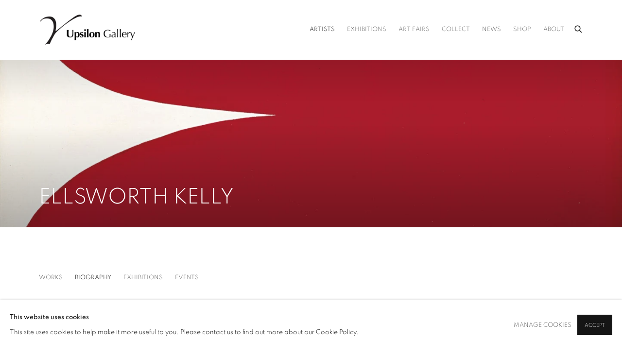

--- FILE ---
content_type: text/html; charset=utf-8
request_url: https://www.upsilongallery.com/artists/52-ellsworth-kelly/biography/
body_size: 11114
content:



                        
    <!DOCTYPE html>
    <!-- Site by Artlogic - https://artlogic.net -->
    <html lang="en">
        <head>
            <meta charset="utf-8">
            <title>Ellsworth Kelly - Biography | Upsilon Gallery</title>
        <meta property="og:site_name" content="Upsilon Gallery" />
        <meta property="og:title" content="Ellsworth Kelly - Biography" />
        <meta property="og:description" content="Ellsworth Kelly (1923&ndash;2015) is recognized as one of the most influential artists of the postwar period and a defining figure in American abstraction. Over seven decades, he shaped the development of Minimalism, Color Field painting, hard-edge abstraction, and aspects of Pop Art through his commitment to clarity of form, saturated..." />
        <meta property="og:image" content="https://artlogic-res.cloudinary.com/w_1200,h_630,c_fill,f_auto,fl_lossy,q_auto/ws-upsilongallery/usr/images/artists/artist_image/items/59/59d71285993040919385129adc3d9aea/ae2f0299014a28e836d74bd5b9eb46bae94c643e-2000x1343.jpeg" />
        <meta property="og:image:width" content="1200" />
        <meta property="og:image:height" content="630" />
        <meta property="twitter:card" content="summary_large_image">
        <meta property="twitter:url" content="https://www.upsilongallery.com/artists/52-ellsworth-kelly/biography/">
        <meta property="twitter:title" content="Ellsworth Kelly - Biography">
        <meta property="twitter:description" content="Ellsworth Kelly (1923&ndash;2015) is recognized as one of the most influential artists of the postwar period and a defining figure in American abstraction. Over seven decades, he shaped the development of Minimalism, Color Field painting, hard-edge abstraction, and aspects of Pop Art through his commitment to clarity of form, saturated...">
        <meta property="twitter:text:description" content="Ellsworth Kelly (1923&ndash;2015) is recognized as one of the most influential artists of the postwar period and a defining figure in American abstraction. Over seven decades, he shaped the development of Minimalism, Color Field painting, hard-edge abstraction, and aspects of Pop Art through his commitment to clarity of form, saturated...">
        <meta property="twitter:image" content="https://artlogic-res.cloudinary.com/w_1200,h_630,c_fill,f_auto,fl_lossy,q_auto/ws-upsilongallery/usr/images/artists/artist_image/items/59/59d71285993040919385129adc3d9aea/ae2f0299014a28e836d74bd5b9eb46bae94c643e-2000x1343.jpeg">
        <link rel="canonical" href="https://www.upsilongallery.com/artists/52-ellsworth-kelly/biography/" />
        <meta name="google" content="notranslate" />
            <meta name="description" content="Ellsworth Kelly (1923&ndash;2015) is recognized as one of the most influential artists of the postwar period and a defining figure in American abstraction. Over seven decades, he shaped the development of Minimalism, Color Field painting, hard-edge abstraction, and aspects of Pop Art through his commitment to clarity of form, saturated..." />
            <meta name="publication_date" content="2018-04-27 13:50:01" />
            <meta name="generator" content="Artlogic CMS - https://artlogic.net" />
            
            <meta name="accessibility_version" content="1.1"/>
            
            
                <meta name="viewport" content="width=device-width, minimum-scale=0.5, initial-scale=1.0" />

            

<link rel="icon" href="/images/favicon.ico" type="image/x-icon" />
<link rel="shortcut icon" href="/images/favicon.ico" type="image/x-icon" />

<meta name="application-name" content="Upsilon Gallery"/>
<meta name="msapplication-TileColor" content="#ffffff"/>
            
            
            
                <link rel="stylesheet" media="print" href="/lib/g/2.0/styles/print.css">
                <link rel="stylesheet" media="print" href="/styles/print.css">

            <script>
            (window.Promise && window.Array.prototype.find) || document.write('<script src="/lib/js/polyfill/polyfill_es6.min.js"><\/script>');
            </script>


            
		<link data-context="helper" rel="stylesheet" type="text/css" href="/lib/webfonts/font-awesome/font-awesome-4.6.3/css/font-awesome.min.css?c=27042050002205&g=065b53bc8ad4a0f3380846b68b19f0c8"/>
		<link data-context="helper" rel="stylesheet" type="text/css" href="/lib/archimedes/styles/archimedes-frontend-core.css?c=27042050002205&g=065b53bc8ad4a0f3380846b68b19f0c8"/>
		<link data-context="helper" rel="stylesheet" type="text/css" href="/lib/archimedes/styles/accessibility.css?c=27042050002205&g=065b53bc8ad4a0f3380846b68b19f0c8"/>
		<link data-context="helper" rel="stylesheet" type="text/css" href="/lib/jquery/1.12.4/plugins/jquery.archimedes-frontend-core-plugins-0.1.css?c=27042050002205&g=065b53bc8ad4a0f3380846b68b19f0c8"/>
		<link data-context="helper" rel="stylesheet" type="text/css" href="/lib/jquery/1.12.4/plugins/fancybox-2.1.3/jquery.fancybox.css?c=27042050002205&g=065b53bc8ad4a0f3380846b68b19f0c8"/>
		<link data-context="helper" rel="stylesheet" type="text/css" href="/lib/jquery/1.12.4/plugins/fancybox-2.1.3/jquery.fancybox.artlogic.css?c=27042050002205&g=065b53bc8ad4a0f3380846b68b19f0c8"/>
		<link data-context="helper" rel="stylesheet" type="text/css" href="/lib/jquery/1.12.4/plugins/slick-1.8.1/slick.css?c=27042050002205&g=065b53bc8ad4a0f3380846b68b19f0c8"/>
		<link data-context="helper" rel="stylesheet" type="text/css" href="/lib/jquery/plugins/roomview/1.0/jquery.roomview.1.0.css?c=27042050002205&g=065b53bc8ad4a0f3380846b68b19f0c8"/>
		<link data-context="helper" rel="stylesheet" type="text/css" href="/lib/jquery/plugins/pageload/1.1/jquery.pageload.1.1.css?c=27042050002205&g=065b53bc8ad4a0f3380846b68b19f0c8"/>
		<link data-context="helper" rel="stylesheet" type="text/css" href="/core/dynamic_base.css?c=27042050002205&g=065b53bc8ad4a0f3380846b68b19f0c8"/>
		<link data-context="helper" rel="stylesheet" type="text/css" href="/core/dynamic_main.css?c=27042050002205&g=065b53bc8ad4a0f3380846b68b19f0c8"/>
		<link data-context="helper" rel="stylesheet" type="text/css" href="/core/user_custom.css?c=27042050002205&g=065b53bc8ad4a0f3380846b68b19f0c8"/>
		<link data-context="helper" rel="stylesheet" type="text/css" href="/core/dynamic_responsive.css?c=27042050002205&g=065b53bc8ad4a0f3380846b68b19f0c8"/>
		<link data-context="helper" rel="stylesheet" type="text/css" href="/lib/webfonts/artlogic-site-icons/artlogic-site-icons-1.0/artlogic-site-icons.css?c=27042050002205&g=065b53bc8ad4a0f3380846b68b19f0c8"/>
		<link data-context="helper" rel="stylesheet" type="text/css" href="/lib/jquery/plugins/plyr/3.5.10/plyr.css?c=27042050002205&g=065b53bc8ad4a0f3380846b68b19f0c8"/>
		<link data-context="helper" rel="stylesheet" type="text/css" href="/lib/styles/fouc_prevention.css?c=27042050002205&g=065b53bc8ad4a0f3380846b68b19f0c8"/>
<!-- add crtical css to improve performance -->
		<script data-context="helper"  src="/lib/jquery/1.12.4/jquery-1.12.4.min.js?c=27042050002205&g=065b53bc8ad4a0f3380846b68b19f0c8"></script>
		<script data-context="helper" defer src="/lib/g/2.0/scripts/webpack_import_helpers.js?c=27042050002205&g=065b53bc8ad4a0f3380846b68b19f0c8"></script>
		<script data-context="helper" defer src="/lib/jquery/1.12.4/plugins/jquery.browser.min.js?c=27042050002205&g=065b53bc8ad4a0f3380846b68b19f0c8"></script>
		<script data-context="helper" defer src="/lib/jquery/1.12.4/plugins/jquery.easing.min.js?c=27042050002205&g=065b53bc8ad4a0f3380846b68b19f0c8"></script>
		<script data-context="helper" defer src="/lib/jquery/1.12.4/plugins/jquery.archimedes-frontend-core-plugins-0.1.js?c=27042050002205&g=065b53bc8ad4a0f3380846b68b19f0c8"></script>
		<script data-context="helper" defer src="/lib/jquery/1.12.4/plugins/jquery.fitvids.js?c=27042050002205&g=065b53bc8ad4a0f3380846b68b19f0c8"></script>
		<script data-context="helper" defer src="/core/dynamic.js?c=27042050002205&g=065b53bc8ad4a0f3380846b68b19f0c8"></script>
		<script data-context="helper" defer src="/lib/archimedes/scripts/archimedes-frontend-core.js?c=27042050002205&g=065b53bc8ad4a0f3380846b68b19f0c8"></script>
		<script data-context="helper" defer src="/lib/archimedes/scripts/archimedes-frontend-modules.js?c=27042050002205&g=065b53bc8ad4a0f3380846b68b19f0c8"></script>
		<script data-context="helper" type="module"  traceurOptions="--async-functions" src="/lib/g/2.0/scripts/galleries_js_loader__mjs.js?c=27042050002205&g=065b53bc8ad4a0f3380846b68b19f0c8"></script>
		<script data-context="helper" defer src="/lib/g/2.0/scripts/feature_panels.js?c=27042050002205&g=065b53bc8ad4a0f3380846b68b19f0c8"></script>
		<script data-context="helper" defer src="/lib/g/themes/aspect/2.0/scripts/script.js?c=27042050002205&g=065b53bc8ad4a0f3380846b68b19f0c8"></script>
		<script data-context="helper" defer src="/lib/archimedes/scripts/recaptcha.js?c=27042050002205&g=065b53bc8ad4a0f3380846b68b19f0c8"></script>
            
            

            
                


    <script>
        function get_cookie_preference(category) {
            result = false;
            try {
                var cookie_preferences = localStorage.getItem('cookie_preferences') || "";
                if (cookie_preferences) {
                    cookie_preferences = JSON.parse(cookie_preferences);
                    if (cookie_preferences.date) {
                        var expires_on = new Date(cookie_preferences.date);
                        expires_on.setDate(expires_on.getDate() + 365);
                        console.log('cookie preferences expire on', expires_on.toISOString());
                        var valid = expires_on > new Date();
                        if (valid && cookie_preferences.hasOwnProperty(category) && cookie_preferences[category]) {
                            result = true;
                        }
                    }
                }
            }
            catch(e) {
                console.warn('get_cookie_preference() failed');
                return result;
            }
            return result;
        }

        window.google_analytics_init = function(page){
            var collectConsent = true;
            var useConsentMode = false;
            var analyticsProperties = ['UA-141679365-41', 'G-HW9GYFW6C3'];
            var analyticsCookieType = 'statistics';
            var disableGa = false;
            var sendToArtlogic = true;
            var artlogicProperties = {
                'UA': 'UA-157296318-1',
                'GA': 'G-GLQ6WNJKR5',
            };

            analyticsProperties = analyticsProperties.concat(Object.values(artlogicProperties));

            var uaAnalyticsProperties = analyticsProperties.filter((p) => p.startsWith('UA-'));
            var ga4AnalyticsProperties = analyticsProperties.filter((p) => p.startsWith('G-')).concat(analyticsProperties.filter((p) => p.startsWith('AW-')));

            if (collectConsent) {
                disableGa = !get_cookie_preference(analyticsCookieType);

                for (var i=0; i < analyticsProperties.length; i++){
                    var key = 'ga-disable-' + analyticsProperties[i];

                    window[key] = disableGa;
                }

                if (disableGa) {
                    if (document.cookie.length) {
                        var cookieList = document.cookie.split(/; */);

                        for (var i=0; i < cookieList.length; i++) {
                            var splitCookie = cookieList[i].split('='); //this.split('=');

                            if (splitCookie[0].indexOf('_ga') == 0 || splitCookie[0].indexOf('_gid') == 0 || splitCookie[0].indexOf('__utm') == 0) {
                                //h.deleteCookie(splitCookie[0]);
                                var domain = location.hostname;
                                var cookie_name = splitCookie[0];
                                document.cookie =
                                    cookie_name + "=" + ";path=/;domain="+domain+";expires=Thu, 01 Jan 1970 00:00:01 GMT";
                                // now delete the version without a subdomain
                                domain = domain.split('.');
                                domain.shift();
                                domain = domain.join('.');
                                document.cookie =
                                    cookie_name + "=" + ";path=/;domain="+domain+";expires=Thu, 01 Jan 1970 00:00:01 GMT";
                            }
                        }
                    }
                }
            }

            if (uaAnalyticsProperties.length) {
                (function(i,s,o,g,r,a,m){i['GoogleAnalyticsObject']=r;i[r]=i[r]||function(){
                (i[r].q=i[r].q||[]).push(arguments)},i[r].l=1*new Date();a=s.createElement(o),
                m=s.getElementsByTagName(o)[0];a.async=1;a.src=g;m.parentNode.insertBefore(a,m)
                })(window,document,'script','//www.google-analytics.com/analytics.js','ga');


                if (!disableGa) {
                    var anonymizeIps = false;

                    for (var i=0; i < uaAnalyticsProperties.length; i++) {
                        var propertyKey = '';

                        if (i > 0) {
                            propertyKey = 'tracker' + String(i + 1);
                        }

                        var createArgs = [
                            'create',
                            uaAnalyticsProperties[i],
                            'auto',
                        ];

                        if (propertyKey) {
                            createArgs.push({'name': propertyKey});
                        }

                        ga.apply(null, createArgs);

                        if (anonymizeIps) {
                            ga('set', 'anonymizeIp', true);
                        }

                        var pageViewArgs = [
                            propertyKey ? propertyKey + '.send' : 'send',
                            'pageview'
                        ]

                        if (page) {
                            pageViewArgs.push(page)
                        }

                        ga.apply(null, pageViewArgs);
                    }

                    if (sendToArtlogic) {
                        ga('create', 'UA-157296318-1', 'auto', {'name': 'artlogic_tracker'});

                        if (anonymizeIps) {
                            ga('set', 'anonymizeIp', true);
                        }

                        var pageViewArgs = [
                            'artlogic_tracker.send',
                            'pageview'
                        ]

                        if (page) {
                            pageViewArgs.push(page)
                        }

                        ga.apply(null, pageViewArgs);
                    }
                }
            }

            if (ga4AnalyticsProperties.length) {
                if (!disableGa || useConsentMode) {
                    (function(d, script) {
                        script = d.createElement('script');
                        script.type = 'text/javascript';
                        script.async = true;
                        script.src = 'https://www.googletagmanager.com/gtag/js?id=' + ga4AnalyticsProperties[0];
                        d.getElementsByTagName('head')[0].appendChild(script);
                    }(document));

                    window.dataLayer = window.dataLayer || [];
                    window.gtag = function (){dataLayer.push(arguments);}
                    window.gtag('js', new Date());

                    if (useConsentMode) {
                        gtag('consent', 'default', {
                            'ad_storage': 'denied',
                            'analytics_storage': 'denied',
                            'functionality_storage': 'denied',
                            'personalization_storage': 'denied',
                            'security': 'denied',
                        });

                        if (disableGa) {
                            // If this has previously been granted, it will need set back to denied (ie on cookie change)
                            gtag('consent', 'update', {
                                'analytics_storage': 'denied',
                            });
                        } else {
                            gtag('consent', 'update', {
                                'analytics_storage': 'granted',
                            });
                        }
                    }

                    for (var i=0; i < ga4AnalyticsProperties.length; i++) {
                        window.gtag('config', ga4AnalyticsProperties[i]);
                    }

                }
            }
        }

        var waitForPageLoad = true;

        if (waitForPageLoad) {
            window.addEventListener('load', function() {
                window.google_analytics_init();
                window.archimedes.archimedes_core.analytics.init();
            });
        } else {
            window.google_analytics_init();
        }
    </script>

                


    <!-- Facebook Pixel Code -->            
    <script>
        !function(f,b,e,v,n,t,s)
        {if(f.fbq)return;n=f.fbq=function(){n.callMethod?
        n.callMethod.apply(n,arguments):n.queue.push(arguments)};
        if(!f._fbq)f._fbq=n;n.push=n;n.loaded=!0;n.version='2.0';
        n.queue=[];t=b.createElement(e);t.async=!0;
        t.src=v;s=b.getElementsByTagName(e)[0];
        s.parentNode.insertBefore(t,s)}(window, document,'script',
        'https://connect.facebook.net/en_US/fbevents.js');
            fbq('consent', 'revoke');
        fbq('init', 892217102106726);
        fbq('track', 'PageView');
    </script>
    <!-- End Facebook Pixel Code -->
    <meta name="facebook-domain-verification" content="aa52o2kbscggli06q5gn200nrnaew9" />

            
            
            
            <noscript> 
                <style>
                    body {
                        opacity: 1 !important;
                    }
                </style>
            </noscript>
        </head>
        
        
        
        <body class="section-artists page-artists site-responsive responsive-top-size-1023 responsive-nav-slide-nav responsive-nav-side-position-fullscreen responsive-layout-forced-lists responsive-layout-forced-image-lists responsive-layout-forced-tile-lists analytics-track-all-links site-lib-version-2-0 scroll_sub_nav_enabled responsive_src_image_sizing hero_heading_title_position_overlay page-param-52-ellsworth-kelly page-param-id-52 page-param-biography page-param-type-artist_id page-param-type-subsection layout-hero-mode-fullbleed  layout-hero-header layout-hero-header-record-data layout-fixed-header site-type-template pageload-ajax-navigation-active layout-animation-enabled layout-lazyload-enabled prevent_user_image_save" data-viewport-width="1024" data-site-name="upsilongallery" data-connected-db-name="upsilongallery" data-pathname="/artists/52-ellsworth-kelly/biography/"
    style="opacity: 0;"

>
            <script>document.getElementsByTagName('body')[0].className+=' browser-js-enabled';</script>
            


            
            






        <div id="responsive_slide_nav_content_wrapper">

    <div id="container">

        
    


    <div class="header-fixed-wrapper">
    <header id="header" class="clearwithin header_fixed  ">
        <div class="inner clearwithin">

            


<div id="logo" class=" user-custom-logo-image"><a href="/">Upsilon Gallery</a></div>


            
                <div id="skiplink-container">
                    <div>
                        <a href="#main_content" class="skiplink">Skip to main content</a>
                    </div>
                </div>
            
        
            <div class="header-ui-wrapper">

                    <div id="responsive_slide_nav_wrapper" class="mobile_menu_align_center" data-nav-items-animation-delay>
                        <div id="responsive_slide_nav_wrapper_inner" data-responsive-top-size=1023>
                        
                            <nav id="top_nav" aria-label="Main site" class="navigation noprint clearwithin">
                                
<div id="top_nav_reveal" class="hidden"><ul><li><a href="#" role="button" aria-label="Close">Menu</a></li></ul></div>

        <ul class="topnav">
		<li class="topnav-filepath-artists topnav-label-artists topnav-id-11 active"><a href="/artists/" aria-label="Link to Upsilon Gallery Artists page (current nav item)">Artists</a></li>
		<li class="topnav-filepath-exhibitions topnav-label-exhibitions topnav-id-13"><a href="/exhibitions/" aria-label="Link to Upsilon Gallery Exhibitions page">Exhibitions</a></li>
		<li class="topnav-filepath-events topnav-label-art-fairs topnav-id-14"><a href="/events/" aria-label="Link to Upsilon Gallery Art Fairs page">Art Fairs</a></li>
		<li class="topnav-filepath-collect topnav-label-collect topnav-id-22"><a href="/collect/" aria-label="Link to Upsilon Gallery Collect page">Collect</a></li>
		<li class="topnav-filepath-news topnav-label-news topnav-id-15"><a href="/news/" aria-label="Link to Upsilon Gallery News page">News</a></li>
		<li class="topnav-filepath-shop topnav-label-shop topnav-id-44"><a href="https://shop.upsilongallery.com/" aria-label="Link to Upsilon Gallery Shop page">Shop</a></li>
		<li class="topnav-filepath-about topnav-label-about topnav-id-25 last"><a href="/about/" aria-label="Link to Upsilon Gallery About page">About</a></li>
	</ul>


                                
                                



                                
                                    <div id="topnav_search" class="header_quick_search noprint">
                                        <form method="get" action="/search/" id="topnav_search_form">
                                            <input id="topnav_search_field" type="text" class="header_quicksearch_field inputField" aria-label="Search" data-default-value="Search" value="" name="search" />
                                                <a href="javascript:void(0)" id="topnav_search_btn" class="header_quicksearch_btn link" aria-label="Submit search" role="button"><i class="quicksearch-icon"></i></a>
                                            <input type="submit" class="nojsSubmit" aria-label="Submit search" value="Go" style="display: none;" />
                                        </form>
                                    </div>
                            </nav>
                        
                        </div>
                    </div>
                

                <div class="header-icons-wrapper ">
                    
                    
                        <div id="header_quick_search" class="header_quick_search noprint header_quick_search_reveal">
                            <form method="get" action="/search/" id="header_quicksearch_form">
                                <input id="header_quicksearch_field" type="text" class="header_quicksearch_field inputField" aria-label="Submit" data-default-value="Search" value="" name="search" placeholder="Search" />
                                <a href="javascript:void(0)" id="header_quicksearch_btn" class="header_quicksearch_btn link" aria-label="Submit search"><i class="quicksearch-icon"></i></a>
                                <input type="submit" class="nojsSubmit" value="Go" aria-label="Submit search" style="display: none;" />
                            </form>
                        </div>


                    
     
                        <div id="slide_nav_reveal" tabindex="0" role="button">Menu</div>
                </div>
                
                

                



                

                
            </div>
        </div>
        



    </header>
    </div>



        
            



    
    
    <div id="hero_header" data-image-src="https://artlogic-res.cloudinary.com/w_2000,h_2000,c_limit,f_auto,fl_lossy,q_auto/ws-upsilongallery/usr/images/artists/hero_image/items/58/58b6f72300654420aa25d8f91ac9c170/ek-cover.jpg" data-color="#000" style="background-color:#000;" role="complementary" class="parallax-element hero_section_detect_brightness hero-mode-fullbleed">
        <div class="inner " >
            
                <div id="hero_heading">
                        <div class="title"><a href="/artists/">Ellsworth Kelly</a></div>
                    
                </div>
        </div>
        
            <div id="slideshow" class="fullscreen_slideshow fullscreen_slideshow_parallax detect-slide-brightness no-slideshow-images  "  style="background-color:#000" >
                <ul class="hero-parallax-element">
                        
                            <li class=" fullscreen-slide-brightness-detected fullscreen-slide-image-dark">

                                
        <style>
            .cycle-slide-active #hero-slide-0 {background-image:url('https://artlogic-res.cloudinary.com/w_2000,h_2000,c_limit,f_auto,fl_lossy,q_auto/ws-upsilongallery/usr/images/artists/hero_image/items/58/58b6f72300654420aa25d8f91ac9c170/ek-cover.jpg');   }
            @media screen and (max-width: 459px) {
                
            }
        </style>
    

                                <span id=hero-slide-0 class="image"></span>
                                <span class="content">
                                    <span class="inner">
                                    </span>
                                </span>
                            </li>
                </ul>
            </div>

        
        <style>
            #hero_image_responsive {background-image:url('https://artlogic-res.cloudinary.com/w_2000,h_2000,c_limit,f_auto,fl_lossy,q_auto/ws-upsilongallery/usr/images/artists/hero_image/items/58/58b6f72300654420aa25d8f91ac9c170/ek-cover.jpg');  background-color: #000; }
            @media screen and (max-width: 459px) {
                
            }
        </style>
    

        <div id="hero_image_responsive" class="no-slideshow-images ">
        </div>

        
    </div>


        <div id="main_content" role="main" class="clearwithin">
            <!--contentstart-->
            







    


<div class="subsection-artist-detail-page subsection-wrapper-biography record-content-full-bio record-content-artist-image record-content-group-images-override "
     data-search-record-type="artists" data-search-record-id="52">

    <div class="artist-header heading_wrapper main_heading_hidden heading_wrapper_alternative clearwithin">

            
            <div class="h1_wrapper hidden">
                

                <h1 class="has_subnav" data-onclick-url="/artists/52/">
                    Ellsworth Kelly
                </h1>
            </div>

            






    <div id="sub_nav" class="navigation  noprint clearwithin" role="navigation" aria-label="Artist sections">
        
        <ul>
            
            
                
                    
                    <li id="sub-item-works" class="first">
                                
                                <a href="/artists/52-ellsworth-kelly/works/"  data-subsection-type="works" aria-label="Link to Ellsworth Kelly Works">Works</a>
                    </li>
                    
                    
                    <li id="sub-item-biography" class="active">
                                
                                <a href="/artists/52-ellsworth-kelly/biography/"  data-subsection-type="biography" aria-label="Link to Ellsworth Kelly Biography (current nav item)">Biography</a>
                    </li>
                    
                    
                    <li id="sub-item-exhibitions" class="">
                                
                                <a href="/artists/52-ellsworth-kelly/exhibitions/"  data-subsection-type="exhibitions" aria-label="Link to Ellsworth Kelly Exhibitions">Exhibitions</a>
                    </li>
                    
                    
                    <li id="sub-item-events" class="">
                                
                                <a href="/artists/52-ellsworth-kelly/events/"  data-subsection-type="events" aria-label="Link to Ellsworth Kelly Events">Events</a>
                    </li>
                    
            
        </ul>
    </div>
    <div class="sub_nav_clear clear"></div>

            


    </div>


    <div id="content" class="clearwithin">



                    



<div class="subsection-biography">

    <div  class="sidebar clearwithin">

        




    
    <div class="image restricted-image-container lazyload_disable_min_height image-is-cropped " data-width="1200" data-height="806">
            <a href="/artists/52/works/">
                <span class="screen-reader-only">View works.</span>
        <span class="object-fit-container"><img src="[data-uri]" class="object-fit-cover"  data-responsive-src="{'750': 'https://artlogic-res.cloudinary.com/w_750,c_limit,f_auto,fl_lossy,q_auto/ws-upsilongallery/usr/images/artists/artist_image/items/59/59d71285993040919385129adc3d9aea/ae2f0299014a28e836d74bd5b9eb46bae94c643e-2000x1343.jpeg', '850': 'https://artlogic-res.cloudinary.com/w_850,c_limit,f_auto,fl_lossy,q_auto/ws-upsilongallery/usr/images/artists/artist_image/items/59/59d71285993040919385129adc3d9aea/ae2f0299014a28e836d74bd5b9eb46bae94c643e-2000x1343.jpeg', '2400': 'https://artlogic-res.cloudinary.com/w_2400,c_limit,f_auto,fl_lossy,q_auto/ws-upsilongallery/usr/images/artists/artist_image/items/59/59d71285993040919385129adc3d9aea/ae2f0299014a28e836d74bd5b9eb46bae94c643e-2000x1343.jpeg', '1600': 'https://artlogic-res.cloudinary.com/w_1600,c_limit,f_auto,fl_lossy,q_auto/ws-upsilongallery/usr/images/artists/artist_image/items/59/59d71285993040919385129adc3d9aea/ae2f0299014a28e836d74bd5b9eb46bae94c643e-2000x1343.jpeg', '1200': 'https://artlogic-res.cloudinary.com/w_1200,c_limit,f_auto,fl_lossy,q_auto/ws-upsilongallery/usr/images/artists/artist_image/items/59/59d71285993040919385129adc3d9aea/ae2f0299014a28e836d74bd5b9eb46bae94c643e-2000x1343.jpeg', '345': 'https://artlogic-res.cloudinary.com/w_345,c_limit,f_auto,fl_lossy,q_auto/ws-upsilongallery/usr/images/artists/artist_image/items/59/59d71285993040919385129adc3d9aea/ae2f0299014a28e836d74bd5b9eb46bae94c643e-2000x1343.jpeg', '470': 'https://artlogic-res.cloudinary.com/w_470,c_limit,f_auto,fl_lossy,q_auto/ws-upsilongallery/usr/images/artists/artist_image/items/59/59d71285993040919385129adc3d9aea/ae2f0299014a28e836d74bd5b9eb46bae94c643e-2000x1343.jpeg', '3000': 'https://artlogic-res.cloudinary.com/w_3000,c_limit,f_auto,fl_lossy,q_auto/ws-upsilongallery/usr/images/artists/artist_image/items/59/59d71285993040919385129adc3d9aea/ae2f0299014a28e836d74bd5b9eb46bae94c643e-2000x1343.jpeg', '650': 'https://artlogic-res.cloudinary.com/w_650,c_limit,f_auto,fl_lossy,q_auto/ws-upsilongallery/usr/images/artists/artist_image/items/59/59d71285993040919385129adc3d9aea/ae2f0299014a28e836d74bd5b9eb46bae94c643e-2000x1343.jpeg', '2600': 'https://artlogic-res.cloudinary.com/w_2600,c_limit,f_auto,fl_lossy,q_auto/ws-upsilongallery/usr/images/artists/artist_image/items/59/59d71285993040919385129adc3d9aea/ae2f0299014a28e836d74bd5b9eb46bae94c643e-2000x1343.jpeg', '2800': 'https://artlogic-res.cloudinary.com/w_2800,c_limit,f_auto,fl_lossy,q_auto/ws-upsilongallery/usr/images/artists/artist_image/items/59/59d71285993040919385129adc3d9aea/ae2f0299014a28e836d74bd5b9eb46bae94c643e-2000x1343.jpeg', '1400': 'https://artlogic-res.cloudinary.com/w_1400,c_limit,f_auto,fl_lossy,q_auto/ws-upsilongallery/usr/images/artists/artist_image/items/59/59d71285993040919385129adc3d9aea/ae2f0299014a28e836d74bd5b9eb46bae94c643e-2000x1343.jpeg', '1000': 'https://artlogic-res.cloudinary.com/w_1000,c_limit,f_auto,fl_lossy,q_auto/ws-upsilongallery/usr/images/artists/artist_image/items/59/59d71285993040919385129adc3d9aea/ae2f0299014a28e836d74bd5b9eb46bae94c643e-2000x1343.jpeg'}"  data-src="https://artlogic-res.cloudinary.com/w_500,h_500,c_limit,f_auto,fl_lossy,q_auto/ws-upsilongallery/usr/images/artists/artist_image/items/59/59d71285993040919385129adc3d9aea/ae2f0299014a28e836d74bd5b9eb46bae94c643e-2000x1343.jpeg" alt="Ellsworth Kelly"  /></span>
            </a>
    </div>

    <div class="divider inner"></div>

        <div class="link view_works noprint"><a href="/artists/52/works/">View works</a></div>


            



    <script>
        var addthis_config = {
            data_track_addressbar: false,
            services_exclude: 'print, gmail, stumbleupon, more, google',
            ui_click: true, data_ga_tracker: 'UA-141679365-41',
            data_ga_property: 'UA-141679365-41',
            data_ga_social: true,
            ui_use_css: true,
            data_use_cookies_ondomain: false,
            data_use_cookies: false
        };

    </script>
    <div class="social_sharing_wrap not-prose clearwithin">


        

        

        <div class="link share_link popup_vertical_link  retain_dropdown_dom_position" data-link-type="share_link">
            <a href="#" role="button" aria-haspopup="true" aria-expanded="false">Share</a>

                
                <div id="social_sharing" class="social_sharing popup_links_parent">
                <div id="relative_social_sharing" class="relative_social_sharing">
                <div id="social_sharing_links" class="social_sharing_links popup_vertical dropdown_closed addthis_toolbox popup_links">
                        <ul>
                        
                            
                                <li class="social_links_item">
                                    <a href="https://www.facebook.com/sharer.php?u=http://www.upsilongallery.com/artists/52-ellsworth-kelly/biography/" target="_blank" class="addthis_button_facebook">
                                        <span class="add_this_social_media_icon facebook"></span>Facebook
                                    </a>
                                </li>
                            
                                <li class="social_links_item">
                                    <a href="https://x.com/share?url=http://www.upsilongallery.com/artists/52-ellsworth-kelly/biography/" target="_blank" class="addthis_button_x">
                                        <span class="add_this_social_media_icon x"></span>X
                                    </a>
                                </li>
                            
                                <li class="social_links_item">
                                    <a href="https://www.pinterest.com/pin/create/button/?url=https%3A//www.upsilongallery.com/artists/52-ellsworth-kelly/biography/&media=https%3A//artlogic-res.cloudinary.com/f_auto%2Cfl_lossy%2Cq_auto/ws-upsilongallery/usr/images/artists/artist_image/items/59/59d71285993040919385129adc3d9aea/ae2f0299014a28e836d74bd5b9eb46bae94c643e-2000x1343.jpeg&description=Ellsworth%20Kelly%20-%20Biography" target="_blank" class="addthis_button_pinterest_share">
                                        <span class="add_this_social_media_icon pinterest"></span>Pinterest
                                    </a>
                                </li>
                            
                                <li class="social_links_item">
                                    <a href="https://www.tumblr.com/share/link?url=http://www.upsilongallery.com/artists/52-ellsworth-kelly/biography/" target="_blank" class="addthis_button_tumblr">
                                        <span class="add_this_social_media_icon tumblr"></span>Tumblr
                                    </a>
                                </li>
                            
                                <li class="social_links_item">
                                    <a href="mailto:?subject=Ellsworth%20Kelly%20-%20Biography&body= http://www.upsilongallery.com/artists/52-ellsworth-kelly/biography/" target="_blank" class="addthis_button_email">
                                        <span class="add_this_social_media_icon email"></span>Email
                                    </a>
                                </li>
                        </ul>
                </div>
                </div>
                </div>
                
        

        </div>



    </div>

        
    </div>

    <div  class="content_module clearwithin">

        <div class=" prose">
                <div class="description prose" data-fieldname="content">
<p>Ellsworth Kelly (1923&ndash;2015) is recognized as one of the most influential artists of the postwar period and a defining figure in American abstraction. Over seven decades, he shaped the development of Minimalism, Color Field painting, hard-edge abstraction, and aspects of Pop Art through his commitment to clarity of form, saturated color, and the suppression of expressive gesture. Guided by an intense observational practice, Kelly believed that form already existed in the world and that the artist&rsquo;s role was to isolate and reveal it. This philosophy became central to his mature vocabulary and positioned him as a key voice in the evolution of abstraction after World War II.</p>
<p>&nbsp;</p>
<p>Kelly&rsquo;s artistic direction was profoundly shaped by his years in postwar France from 1948 to 1954, where influences ranging from Romanesque architecture to the work of Matisse, Arp, and Brancusi encouraged him to break from gestural American painting. During this period he developed shaped canvases, modular compositions, and sharply defined fields of color. His early landmark work <em>Colors for a Large Wall</em> (1951) demonstrated his interest in seriality, geometric division, and the visual impact of pure color.</p>
<p>&nbsp;</p>
<p>Throughout the 1960s and 1970s Kelly refined a language of crisp contours and radiantly flat color derived from close attention to the built and natural environment. Architectural fragments, shadows, and plant forms became sources for paintings and sculptures that emphasize spatial clarity and visual balance. Alongside these works, he maintained an extensive drawing practice. His contour drawings of figures, plants, and flowers reveal a delicate sensitivity to line and underscore the observational foundation of his more reductive abstractions.</p>
<p>&nbsp;</p>
<p>Born in Newburgh, New York, Kelly studied at the Pratt Institute, the School of the Museum of Fine Arts, Boston, and the &Eacute;cole des Beaux-Arts in Paris on the G.I. Bill. After returning to the United States, he continued to expand his formal vocabulary across painting, sculpture, drawing, and printmaking. His work is represented in major public collections worldwide, including the Museum of Modern Art, New York; the Whitney Museum of American Art, New York; the Art Institute of Chicago; the San Francisco Museum of Modern Art; the Centre Pompidou, Paris; the Tate, London; and the National Gallery of Art, Washington, D.C. Kelly received numerous honors, including the National Medal of Arts in 2013.</p>
<p>&nbsp;</p>
<p>Across his career, Kelly established a vision of abstraction grounded in perception, precision, and the conviction that simplicity can generate profound visual and spatial experience. His influence continues to shape artistic approaches to form and color in contemporary practice.</p>
</div>

        </div>
        
            <div class="divider"></div>
            <div class="divider"></div>


            



    </div>

</div>




    


    </div>

    


</div>



            <!--contentend-->
        </div>

        


            
                

























<div id="footer" role="contentinfo" class=" advanced_footer">
    <div class="inner">
                <div class="advanced_footer_item clearwithin">
                    
        <div id="contact_info">
                <div>
<div class="subtitle">
<p><strong>About<br /></strong></p>
<p> </p>
</div>
<a href="https://www.upsilongallery.com/about/">About Upsilon Gallery</a></div>
<div><a href="https://www.upsilongallery.com/collect/consignments/">Consignment Program</a></div>
<div><a href="https://www.upsilongallery.com/stories/news/">News</a></div>
<div><a href="https://www.upsilongallery.com/careers/">Careers</a></div>
        </div>

                </div>
            
            <div class="advanced_footer_item advanced_footer_item_1">
                <div class="subtitle">
<p style="padding-left: 90px;"><strong>support<br /></strong></p>
<p> </p>
</div>
<p style="padding-left: 90px;"><a href="https://www.upsilongallery.com/book-an-appointment/">Book A Private Viewing</a></p>
<p style="padding-left: 90px;"><a href="https://www.upsilongallery.com/about/contact/">Contact</a></p>
            </div>
            <div class="advanced_footer_item advanced_footer_item_2">
                <p style="padding-left: 90px;"><a href="https://www.upsilongallery.com/cookie-policy/">Cookie Policy</a></p>
<p style="padding-left: 90px;"><a href="https://www.upsilongallery.com/privacy-policy/">Privacy Policy</a></p>
            </div>

            
    
        <div id="social_links" class="clearwithin">
            <div id="instagram" class="social_links_item"><a href="https://www.instagram.com/upsilongallery/" class=""><span class="social_media_icon instagram"></span>Instagram<span class="screen-reader-only">, opens in a new tab.</span></a></div><div id="linkedin" class="social_links_item"><a href="https://www.linkedin.com/company/upsilon-gallery" class=""><span class="social_media_icon linkedin"></span>LinkedIn<span class="screen-reader-only">, opens in a new tab.</span></a></div><div id="artnet" class="social_links_item"><a href="http://www.artnet.com/galleries/upsilon-gallery/" class=""><span class="social_media_icon artnet"></span>Artnet<span class="screen-reader-only">, opens in a new tab.</span></a></div><div id="artsy" class="social_links_item"><a href="https://www.artsy.net/upsilon-gallery" class=""><span class="social_media_icon artsy"></span>Artsy<span class="screen-reader-only">, opens in a new tab.</span></a></div><div id="mutualart" class="social_links_item"><a href="https://www.mutualart.com/Gallery/Upsilon-Gallery--23-E-67th-Str--/D6FF47F23EDB70E7" class=""><span class="social_media_icon mutualart"></span>MutualArt<span class="screen-reader-only">, opens in a new tab.</span></a></div><div id="mailinglist" class="social_links_item"><a href="/mailing-list/" class=" mailinglist_signup_popup_link"><span class="social_media_icon mailinglist"></span>Join the mailing list</a></div><div id="email" class="social_links_item"><a href="/contact/form/" class="link-no-ajax"><span class="social_media_icon email"></span>Send an email</a></div>
        </div>

            <div class="clear"></div>
            
    <div class="copyright">
            
    <div class="small-links-container">
            <div class="cookie_notification_preferences"><a href="javascript:void(0)" role="button" class="link-no-ajax">Manage cookies</a></div>



    </div>

        <div id="copyright" class="noprint">
            <div class="copyright-text">
                    Copyright © 2026 Upsilon Gallery
            </div>
                
        
        <div id="artlogic" class="noprint"><a href="https://artlogic.net/" target="_blank" rel="noopener noreferrer">
                Site by Artlogic
        </a></div>

        </div>
        
    </div>

        <div class="clear"></div>
    </div>
</div>
        <div class="clear"></div>

            <div id="cookie_notification" role="region" aria-label="Cookie banner" data-mode="consent" data-cookie-notification-settings="">
    <div class="inner">
        <div id="cookie_notification_message" class="prose">
                <p><strong>This website uses cookies</strong><br>This site uses cookies to help make it more useful to you. Please contact us to find out more about our Cookie Policy.</p>
        </div>
        <div id="cookie_notification_preferences" class="link"><a href="javascript:;" role="button">Manage cookies</a></div>
        <div id="cookie_notification_accept" class="button"><a href="javascript:;" role="button">Accept</a></div>

    </div>
</div>
    <div id="manage_cookie_preferences_popup_container">
        <div id="manage_cookie_preferences_popup_overlay"></div>
        <div id="manage_cookie_preferences_popup_inner">
            <div id="manage_cookie_preferences_popup_box" role="dialog" aria-modal="true" aria-label="Cookie preferences">
                <div id="manage_cookie_preferences_close_popup_link" class="close">
                    <a href="javascript:;" role="button" aria-label="close">
                        <svg width="20px" height="20px" viewBox="0 0 488 488" version="1.1" xmlns="http://www.w3.org/2000/svg" xmlns:xlink="http://www.w3.org/1999/xlink" aria-hidden="true">
                            <g id="Page-1" stroke="none" stroke-width="1" fill="none" fill-rule="evenodd">
                                <g id="close" fill="#5D5D5D" fill-rule="nonzero">
                                    <polygon id="Path" points="488 468 468 488 244 264 20 488 0 468 224 244 0 20 20 0 244 224 468 0 488 20 264 244"></polygon>
                                </g>
                            </g>
                        </svg>
                    </a>
                </div>
                <h2>Cookie preferences</h2>
                    <p>Check the boxes for the cookie categories you allow our site to use</p>
                
                <div id="manage_cookie_preferences_form_wrapper">
                    <div class="form form_style_simplified">

                        <form id="cookie_preferences_form">
                            <fieldset>
                                <legend class="visually-hidden">Cookie options</legend>
                                <div>
                                    <label><input type="checkbox" name="essential" disabled checked value="1"> Strictly necessary</label>
                                    <div class="note">Required for the website to function and cannot be disabled.</div>
                                </div>
                                <div>
                                    <label><input type="checkbox" name="functionality"  value="1"> Preferences and functionality</label>
                                    <div class="note">Improve your experience on the website by storing choices you make about how it should function.</div>
                                </div>
                                <div>
                                    <label><input type="checkbox" name="statistics"  value="1"> Statistics</label>
                                    <div class="note">Allow us to collect anonymous usage data in order to improve the experience on our website.</div>
                                </div>
                                <div>
                                    <label><input type="checkbox" name="marketing"  value="1"> Marketing</label>
                                    <div class="note">Allow us to identify our visitors so that we can offer personalised, targeted marketing.</div>
                                </div>
                            </fieldset>
                            
                            <div class="button">
                                <a href="javascript:;" id="cookie_preferences_form_submit" role="button">Save preferences</a>
                            </div>
                        </form>

                    </div>
                </div>
            </div>
        </div>
    </div>

        


            
    
    
    
    <div id="mailing_list_popup_container" class=" auto_popup auto_popup_exit" data-timeout="10" data-cookie-expiry="604800">
        <div id="mailing_list_popup_overlay"></div>
        <div id="mailing_list_popup_inner">
            <div id="mailing_list_popup_box" role="dialog" aria-modal="true" aria-label="Mailing list popup">
                <div id="mailinglist_signup_close_popup_link" class="close"><a href="#" aria-label="Close" role="button" tabindex="0">Close</a></div>
                <h2>Join our mailing list</h2>
            
                    

<div id="artlogic_mailinglist_signup_form_wrapper">
    <div class="form form_style_simplified form_layout_hidden_labels">

        <form id="artlogic_mailinglist_signup_form" class="mailing_list_form clearwithin  " method="post" onsubmit="return false;" data-field-error="Please fill in all required fields." data-field-thanks-heading="Thank you" data-field-error-heading="Sorry" data-field-thanks-content="You have been added to our mailing list" data-field-exists-heading="Thank you" data-field-exists-content="You are already on our mailing list">
        
            <div class="error" tabindex="-1"></div>

                
                <div id="firstname_row" class="form_row">
                                <label for="ml_firstname">First name *</label>
                                <input name="firstname" class="inputField" id="ml_firstname" type="text" required autocomplete="given-name" value="" />
                </div>
                
                <div id="lastname_row" class="form_row">
                                <label for="ml_lastname">Last name *</label>
                                <input name="lastname" class="inputField" id="ml_lastname" type="text" required autocomplete="family-name" value="" />
                </div>
                
                <div id="email_row" class="form_row">
                                <label for="ml_email">Email *</label>
                                <input name="email" class="inputField" id="ml_email" type="email" required autocomplete="email" value="" />
                </div>

                <input type="hidden" name="interests" value="">
                <input type="hidden" name="phone" value="">
                <input type="hidden" name="organisation" value="">
                <input type="hidden" name="categories" value="">
                <input type="hidden" name="position" value="">


            <input type="hidden" name="tmp_send" value="1" />
            <input type="hidden" name="lang" value="" />
            <input type="hidden" name="originating_page" value="/artists/52-ellsworth-kelly/biography/" />
            <input type="hidden" name="encoded_data" value="eyJub3RfaGlkZGVuIjogZmFsc2V9" />


            <div id="email_warning">
                <div id="email_warning_inner"></div>
            </div>
            

            <div id="mailing_submit_button" class="rowElem">
                <div class="button"><a class="submit_button" role="button" href="#">Signup</a></div>
            </div>
        </form>

            



<div id="privacy_policy_form_msg" class="privacy_policy_form_msg prose">
    <div class="asterisk">
        <p>
            * denotes required fields
        </p>
    </div>
        <p>
            We will process the personal data you have supplied in accordance with our privacy policy (available on request). You can unsubscribe or change your preferences at any time by clicking the link in our emails.
        </p>
</div>
    </div>
</div>

            </div>
        </div>
    </div>
    
    





    </div>

        </div>




            
            
                





            
            
        <!-- sentry-verification-string -->
    <!--  -->
</body>
    </html>




--- FILE ---
content_type: text/css; charset=utf-8
request_url: https://www.upsilongallery.com/core/dynamic_base.css?c=27042050002205&g=065b53bc8ad4a0f3380846b68b19f0c8
body_size: 95
content:



    
	/* Gallery core base.css */

	@import url(/lib/g/2.0/styles/base.css?c=27042050002205&g=065b53bc8ad4a0f3380846b68b19f0c8);


	/* Theme base.css (gallery template websites) */

	@import url(/lib/g/themes/aspect/2.0/styles/base.css?c=27042050002205&g=065b53bc8ad4a0f3380846b68b19f0c8);


/* Local site base.css */

    @import url(/styles/base.css?c=27042050002205&g=065b53bc8ad4a0f3380846b68b19f0c8);

    @import url(/core/user_custom.css?c=27042050002205&g=065b53bc8ad4a0f3380846b68b19f0c8);
